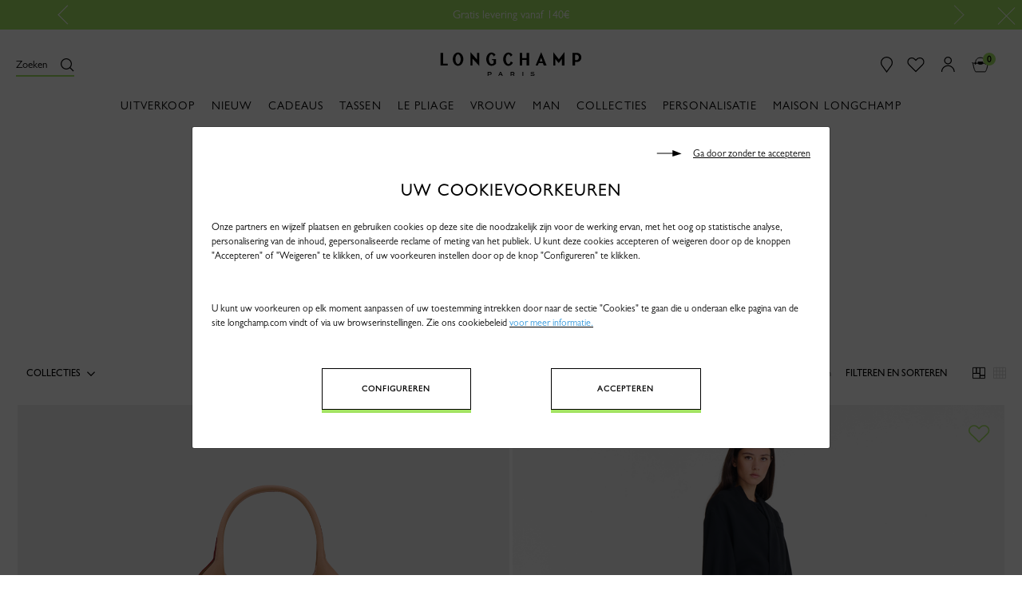

--- FILE ---
content_type: text/html;charset=UTF-8
request_url: https://www.longchamp.com/on/demandware.store/Sites-Longchamp-EU-Site/nl_BE/Home-CookiePopin
body_size: 4729
content:
<style>
  button.setCookiePreferences.button-primary, button.acceptcookies.button-primary {
    width: 25%;
    padding-bottom: 19px !important;
    }
    @media (max-width: 720px) {
      button.setCookiePreferences.button-primary, button.acceptcookies.button-primary {
        width: 75%; 
      } 
    }

.rejectcookies {
        cursor: pointer;
      }
</style>


	

		<div class="modal fade " id="cookiePopupModal" tabindex="-1" role="dialog" aria-labelledby="Uw cookievoorkeuren" aria-hidden="true">
    <div class="modal-dialog modal-dialog-centered modal-lg" role="document">
        <div class="modal-content p-4">
			<div class="privacy_policy_message_box txt-l" style="font-display:swap">
			   <div class="w-100">
					<p class="rejectcookies text-right mb-3 fs-s" data-dismiss="modal"><svg style="margin-right:10px;" width="10mm" height="2mm"
							viewBox="0 0 13 3" version="1.1" id="svg5" xmlns="http://www.w3.org/2000/svg"
							xmlns:svg="http://www.w3.org/2000/svg">
							<defs id="defs2" />
							<g id="layer1">
								<path style="fill:#000000;stroke-width:0.264583"
									d="M 7.7573266,1.663641 H 0.03167626 v -0.3694 H 7.7573266 V -0.03784898 L 12.276607,1.670621 7.7573266,2.9957313 Z"
									id="path836" />
							</g>
						</svg><u>Ga door zonder te accepteren</u></p>
				</div>

				<h2 class="title-zeta txt-c mb-3">Uw cookievoorkeuren</h2>
				<div class="content animated">
					<p class="fs-s mb-5">Onze partners en wijzelf plaatsen en gebruiken cookies op deze site die noodzakelijk zijn voor de werking ervan, met het oog op statistische analyse, personalisering van de inhoud, gepersonaliseerde reclame of meting van het publiek.
		U kunt deze cookies accepteren of weigeren door op de knoppen "Accepteren" of "Weigeren" te klikken, of uw voorkeuren instellen door op de knop "Configureren" te klikken.<p>

					<p class="fs-s mb-5">U kunt uw voorkeuren op elk moment aanpassen of uw toestemming intrekken door naar de sectie "Cookies" te gaan die u onderaan elke pagina van de site longchamp.com vindt of via uw browserinstellingen.
		Zie ons cookiebeleid <u><a href="https://www.longchamp.com/be/nl/footer-cookies.html"><span
									style="color:#3498db;">voor meer informatie</span></a><span
                        style="color:#3498db;">.</span>
						</u>
					</p>        
				</div>
				<div class="privacy_policy_link txt-c">
					<span><button class="setCookiePreferences button-primary mb-4 mr-lg-5 " type="button"
							data-toggle="modal" data-target="#configuration_cookies">Configureren</button>
					</span>
					<span>
						<button class="acceptcookies button-primary pb-sm-4 ml-lg-5" data-dismiss="modal"
							type="button">Accepteren</button>
					</span>
                </div>
            </div>
        </div>
    </div>
</div>

<div class="modal fade " id="configuration_cookies" tabindex="-1" role="dialog" aria-labelledby="Cookies Parameter"
    aria-hidden="true">
    <div class="modal-dialog modal-dialog-centered modal-lg">
        <div class="modal-content p-4">
            <div class="w-100">
                <p class="rejectcookies text-right mb-3 fs-s" data-dismiss="modal"><svg style="margin-right:10px;"
                        width="10mm" height="2mm" viewBox="0 0 13 3" version="1.1" id="svg5"
                        xmlns="http://www.w3.org/2000/svg" xmlns:svg="http://www.w3.org/2000/svg">
                        <defs id="defs2" />
                        <g id="layer1">
                            <path style="fill:#000000;stroke-width:0.264583"
                                d="M 7.7573266,1.663641 H 0.03167626 v -0.3694 H 7.7573266 V -0.03784898 L 12.276607,1.670621 7.7573266,2.9957313 Z"
                                id="path836" />
                        </g>
                    </svg><u>Doorgaan zonder te accepteren</u>
                </p>
            </div>
            <div class="modal-body">
                <div class="animated">

        <div class="content mb-01">
            <p class="fs-s mb-3">Een cookie is een klein tekstbestand dat op uw terminal wordt geplaatst (computer, tablet, telefoon, enz.) wanneer u onze site raadpleegt, en dat (afhankelijk van uw keuzes) onze server van de site, maar ook derden, in staat stelt gegevens op te halen over uw surfgedrag op de site om u gepersonaliseerde diensten en inhoud aan te bieden. <p>

            <p class="fs-s mb-3">U kunt de onderstaande cookies accepteren of weigeren door het bijbehorende vakje aan te klikken voor elke cookiecategorie. Cookies die strikt noodzakelijk zijn voor de werking van de site kunnen niet via deze banner worden gedeactiveerd, maar u kunt zich er wel tegen verzetten en ze via uw browser verwijderen (let op: in dat geval kan uw gebruikservaring op onze site ernstig worden verslechterd, en kunt u geen bestelling plaatsen op onze site).</p>

            <form class="checkboxs fs-s txt-l" id="cookiesForm" name="cookiesForm">
                <div class="form-group">
                    <div class="toggleBlock"><svg class="icon-plus" height="720.000000pt"
                            preserveaspectratio="xMidYMid meet" version="1.0" viewbox="0 0 570.000000 720.000000"
                            width="570.000000pt" xmlns="http://www.w3.org/2000/svg">
                            <metadata> Created by potrace 1.16, written by Peter Selinger 2001-2019 <g fill="#000000"
                                    stroke="none" transform="translate(0.000000,720.000000) scale(0.100000,-0.100000)">
                                    <path d="M2630 6763 c-121 -9 -347 -48 -483 -82 -1068 -274 -1872 -1137 -2071
                -2226 -53 -288 -59 -631 -16 -919 171 -1140 1005 -2053 2124 -2326 239 -59
                373 -74 666 -74 224 0 287 4 407 22 889 138 1631 652 2062 1427 311 559 421
                1235 305 1875 -191 1053 -969 1910 -2002 2204 -143 41 -367 82 -522 96 -106 9
                -364 11 -470 3z m401 -268 c143 -6 323 -36 484 -80 1024 -281 1763 -1149 1876
                -2202 19 -181 7 -525 -25 -698 -104 -571 -378 -1069 -801 -1454 -881 -804
                -2211 -886 -3185 -198 -593 420 -978 1065 -1066 1787 -23 189 -15 544 16 719
                45 253 117 476 230 706 198 403 505 751 889 1007 369 245 812 393 1249 417 75
                4 155 6 177 5 22 -2 92 -6 156 -9z"></path>
                                    <path d="M2720 4655 l0 -575 -575 0 -575 0 0 -130 0 -130 575 0 575 0 0 -575
                0 -575 130 0 130 0 0 575 0 575 575 0 575 0 0 130 0 130 -575 0 -575 0 0 575
                0 575 -130 0 -130 0 0 -575z"></path>
                                </g>
                        </svg> <svg class="icon-moin" height="850.000000pt" preserveaspectratio="xMidYMid meet"
                            version="1.0" viewbox="0 0 857.000000 850.000000" width="857.000000pt"
                            xmlns="http://www.w3.org/2000/svg">
                            <metadata> Created by potrace 1.16, written by Peter Selinger 2001-2019 <g fill="#000000"
                                    stroke="none" transform="translate(0.000000,850.000000) scale(0.100000,-0.100000)">
                                    <path d="M3945 8493 c-849 -71 -1645 -389 -2311 -921 -1223 -977 -1801 -2535
                  -1518 -4092 160 -880 621 -1716 1284 -2329 995 -920 2332 -1308 3670 -1065
                  478 87 972 274 1393 527 1462 878 2255 2513 2037 4202 -140 1083 -699 2081
                  -1543 2754 -664 529 -1447 844 -2287 920 -104 10 -626 13 -725 4z m803 -407
                  c360 -48 638 -119 952 -243 1277 -503 2186 -1637 2394 -2986 68 -436 59 -918
                  -24 -1337 -148 -749 -517 -1437 -1060 -1980 -656 -657 -1496 -1043 -2435
                  -1121 -154 -13 -563 -6 -705 11 -749 91 -1422 372 -1992 832 -567 458 -992
                  1060 -1227 1743 -136 392 -197 738 -208 1161 -7 270 4 437 43 691 191 1244
                  1001 2331 2146 2877 407 195 829 313 1293 361 169 18 663 13 823 -9z"></path>
                                    <path d="M2255 4455 c-5 -2 -22 -6 -37 -9 -68 -15 -128 -102 -128 -186 0 -83
                  58 -168 128 -188 35 -9 4109 -9 4144 0 14 5 41 20 58 34 107 91 89 264 -35
                  332 -28 16 -193 17 -2075 19 -1125 1 -2049 0 -2055 -2z"></path>
                                </g>
                        </svg>
                    </div>
                    <label
                        class="form__field form__field--flex form__field--checkbox form__field--checkbox--m pb-025 mb-025"
                        for="FunctionnalCookies">
                        <input checked="checked" class="form-control form-checkbox form__input" disabled="disabled"
                            id="FunctionnalCookies" name="FunctionnalCookies" type="checkbox" />
                        <span class="form__label upper fs-s full-width">COOKIES DIE NOODZAKELIJK ZIJN VOOR DE WERKING VAN DE SITE<br />

                            <span class="cookiesactif no-upper" data-actif="FunctionnalCookies"
                                style="display:block">Altijd actief</span><span class="no-upper">Zonder deze cookies kunt u niet alle functionaliteiten van de site gebruiken.

                                <div class="read-more-content ">
                                    Deze cookies stellen ons in staat u de belangrijkste functies van onze site aan te bieden, zoals de gewenste taal en de opslag van uw winkelwagentje. U kunt deze cookies niet uitschakelen, maar u kunt ze wel via uw browser blokkeren en verwijderen. Hierdoor kan uw gebruikerservaring op onze site ernstig worden verslechterd en kunt u geen bestelling plaatsen op onze site.</div>
                            </span></span>
                    </label>
                </div>

                <div class="form-group">
                    <div class="toggleBlock"><svg class="icon-plus" height="720.000000pt"
                            preserveaspectratio="xMidYMid meet" version="1.0" viewbox="0 0 570.000000 720.000000"
                            width="570.000000pt" xmlns="http://www.w3.org/2000/svg">
                            <metadata> Created by potrace 1.16, written by Peter Selinger 2001-2019 <g fill="#000000"
                                    stroke="none" transform="translate(0.000000,720.000000) scale(0.100000,-0.100000)">
                                    <path d="M2630 6763 c-121 -9 -347 -48 -483 -82 -1068 -274 -1872 -1137 -2071
                      -2226 -53 -288 -59 -631 -16 -919 171 -1140 1005 -2053 2124 -2326 239 -59
                      373 -74 666 -74 224 0 287 4 407 22 889 138 1631 652 2062 1427 311 559 421
                      1235 305 1875 -191 1053 -969 1910 -2002 2204 -143 41 -367 82 -522 96 -106 9
                      -364 11 -470 3z m401 -268 c143 -6 323 -36 484 -80 1024 -281 1763 -1149 1876
                      -2202 19 -181 7 -525 -25 -698 -104 -571 -378 -1069 -801 -1454 -881 -804
                      -2211 -886 -3185 -198 -593 420 -978 1065 -1066 1787 -23 189 -15 544 16 719
                      45 253 117 476 230 706 198 403 505 751 889 1007 369 245 812 393 1249 417 75
                      4 155 6 177 5 22 -2 92 -6 156 -9z"></path>
                                    <path d="M2720 4655 l0 -575 -575 0 -575 0 0 -130 0 -130 575 0 575 0 0 -575
                      0 -575 130 0 130 0 0 575 0 575 575 0 575 0 0 130 0 130 -575 0 -575 0 0 575
                      0 575 -130 0 -130 0 0 -575z"></path>
                                </g>
                        </svg> <svg class="icon-moin" height="850.000000pt" preserveaspectratio="xMidYMid meet"
                            version="1.0" viewbox="0 0 857.000000 850.000000" width="857.000000pt"
                            xmlns="http://www.w3.org/2000/svg">
                            <metadata> Created by potrace 1.16, written by Peter Selinger 2001-2019 <g fill="#000000"
                                    stroke="none" transform="translate(0.000000,850.000000) scale(0.100000,-0.100000)">
                                    <path d="M3945 8493 c-849 -71 -1645 -389 -2311 -921 -1223 -977 -1801 -2535
                        -1518 -4092 160 -880 621 -1716 1284 -2329 995 -920 2332 -1308 3670 -1065
                        478 87 972 274 1393 527 1462 878 2255 2513 2037 4202 -140 1083 -699 2081
                        -1543 2754 -664 529 -1447 844 -2287 920 -104 10 -626 13 -725 4z m803 -407
                        c360 -48 638 -119 952 -243 1277 -503 2186 -1637 2394 -2986 68 -436 59 -918
                        -24 -1337 -148 -749 -517 -1437 -1060 -1980 -656 -657 -1496 -1043 -2435
                        -1121 -154 -13 -563 -6 -705 11 -749 91 -1422 372 -1992 832 -567 458 -992
                        1060 -1227 1743 -136 392 -197 738 -208 1161 -7 270 4 437 43 691 191 1244
                        1001 2331 2146 2877 407 195 829 313 1293 361 169 18 663 13 823 -9z"></path>
                                    <path d="M2255 4455 c-5 -2 -22 -6 -37 -9 -68 -15 -128 -102 -128 -186 0 -83
                        58 -168 128 -188 35 -9 4109 -9 4144 0 14 5 41 20 58 34 107 91 89 264 -35
                        332 -28 16 -193 17 -2075 19 -1125 1 -2049 0 -2055 -2z"></path>
                                </g>
                        </svg></div>
                    <label
                        class="form__field form__field--flex form__field--checkbox form__field--checkbox--m  pb-025 mb-025"
                        for="StatisticAnalysisCookies">
                        <input checked="checked" class="form-control form-checkbox form__input"
                            id="StatisticAnalysisCookies" name="StatisticAnalysisCookies" type="checkbox" />
                        <span class="form__label upper fs-s full-width">COOKIES VOOR STATISTISCHE ANALYSE<br />
                            <span class="cookiesactif no-upper" data-actif="StatisticAnalysisCookies">Actief</span> <span
                                class="no-upper">Deze cookies worden gebruikt om het aantal bezoeken aan onze website te meten en te analyseren.
                                <div class="read-more-content ">Deze cookies stellen ons in staat een aantal gegevens te verkrijgen die bedoeld zijn om de prestaties van onze site te verbeteren: aantal bezoekers, geraadpleegde pagina's, gemiddelde navigatietijd, enz. Door deze cookies te accepteren, helpt u ons om onze website beter te maken. Sommige cookies die voor statistische analysedoeleinden worden gebruikt, zijn cookies voor het meten van het publiek die overeenkomstig de huidige regelgeving zijn vrijgesteld van de vereiste om voorafgaand toestemming te verkrijgen. De verzamelde gegevens worden vervolgens geanonimiseerd. Door hier te klikken kunt u hier bezwaar tegen maken.<u><a class="redirectFooter"
                                            href="https://www.longchamp.com/be/nl/footer-cookies.html#redirection"> <span
                                                style="color:#3498db;">hier</span></a><span
                                            style="color:#3498db;">.</span></u></div>
                            </span></span>
                    </label>
                </div>

                <div class="form-group">
                    <div class="toggleBlock"><svg class="icon-plus" height="720.000000pt"
                            preserveaspectratio="xMidYMid meet" version="1.0" viewbox="0 0 570.000000 720.000000"
                            width="570.000000pt" xmlns="http://www.w3.org/2000/svg">
                            <metadata> Created by potrace 1.16, written by Peter Selinger 2001-2019 <g fill="#000000"
                                    stroke="none" transform="translate(0.000000,720.000000) scale(0.100000,-0.100000)">
                                    <path d="M2630 6763 c-121 -9 -347 -48 -483 -82 -1068 -274 -1872 -1137 -2071
                                -2226 -53 -288 -59 -631 -16 -919 171 -1140 1005 -2053 2124 -2326 239 -59
                                373 -74 666 -74 224 0 287 4 407 22 889 138 1631 652 2062 1427 311 559 421
                                1235 305 1875 -191 1053 -969 1910 -2002 2204 -143 41 -367 82 -522 96 -106 9
                                -364 11 -470 3z m401 -268 c143 -6 323 -36 484 -80 1024 -281 1763 -1149 1876
                                -2202 19 -181 7 -525 -25 -698 -104 -571 -378 -1069 -801 -1454 -881 -804
                                -2211 -886 -3185 -198 -593 420 -978 1065 -1066 1787 -23 189 -15 544 16 719
                                45 253 117 476 230 706 198 403 505 751 889 1007 369 245 812 393 1249 417 75
                                4 155 6 177 5 22 -2 92 -6 156 -9z"></path>
                                    <path d="M2720 4655 l0 -575 -575 0 -575 0 0 -130 0 -130 575 0 575 0 0 -575
                                0 -575 130 0 130 0 0 575 0 575 575 0 575 0 0 130 0 130 -575 0 -575 0 0 575
                                0 575 -130 0 -130 0 0 -575z"></path>
                                </g>
                        </svg> <svg class="icon-moin" height="850.000000pt" preserveaspectratio="xMidYMid meet"
                            version="1.0" viewbox="0 0 857.000000 850.000000" width="857.000000pt"
                            xmlns="http://www.w3.org/2000/svg">
                            <metadata> Created by potrace 1.16, written by Peter Selinger 2001-2019 <g fill="#000000"
                                    stroke="none" transform="translate(0.000000,850.000000) scale(0.100000,-0.100000)">
                                    <path d="M3945 8493 c-849 -71 -1645 -389 -2311 -921 -1223 -977 -1801 -2535
                                  -1518 -4092 160 -880 621 -1716 1284 -2329 995 -920 2332 -1308 3670 -1065
                                  478 87 972 274 1393 527 1462 878 2255 2513 2037 4202 -140 1083 -699 2081
                                  -1543 2754 -664 529 -1447 844 -2287 920 -104 10 -626 13 -725 4z m803 -407
                                  c360 -48 638 -119 952 -243 1277 -503 2186 -1637 2394 -2986 68 -436 59 -918
                                  -24 -1337 -148 -749 -517 -1437 -1060 -1980 -656 -657 -1496 -1043 -2435
                                  -1121 -154 -13 -563 -6 -705 11 -749 91 -1422 372 -1992 832 -567 458 -992
                                  1060 -1227 1743 -136 392 -197 738 -208 1161 -7 270 4 437 43 691 191 1244
                                  1001 2331 2146 2877 407 195 829 313 1293 361 169 18 663 13 823 -9z"></path>
                                    <path d="M2255 4455 c-5 -2 -22 -6 -37 -9 -68 -15 -128 -102 -128 -186 0 -83
                                  58 -168 128 -188 35 -9 4109 -9 4144 0 14 5 41 20 58 34 107 91 89 264 -35
                                  332 -28 16 -193 17 -2075 19 -1125 1 -2049 0 -2055 -2z"></path>
                                </g>
                        </svg>
                    </div>
                    <label
                        class="form__field form__field--flex form__field--checkbox form__field--checkbox--m  pb-025 mb-025"
                        for="LongchampExperience">
                        <input checked="checked" class="form-control form-checkbox form__input" id="LongchampExperience"
                            name="LongchampExperience" type="checkbox" />
                        <span class="form__label upper fs-s full-width">PERSONALISERING VAN DE INHOUD<br />
                            <span class="cookiesactif no-upper" data-actif="LongchampExperience">Actief</span> <span
                                class="no-upper">Samen met onze partners gebruiken wij cookies om de weergave van onze producten en diensten te personaliseren op basis van wat u eerder op onze site of in onze app hebt bekeken.
                                <div class="read-more-content ">Dankzij deze cookies kunnen we u aanbevelingen doen over content, producten en diensten die aansluiten bij uw verwachtingen en voorkeuren, zowel online als in de winkel. Door deze cookies te accepteren, kiest u voor een verbeterde en gepersonaliseerde gebruikerservaring</div>
                            </span></span></label>
                </div>

                <div class="form-group">
                    <div class="toggleBlock"><svg class="icon-plus" height="720.000000pt"
                            preserveaspectratio="xMidYMid meet" version="1.0" viewbox="0 0 570.000000 720.000000"
                            width="570.000000pt" xmlns="http://www.w3.org/2000/svg">
                            <metadata> Created by potrace 1.16, written by Peter Selinger 2001-2019 <g fill="#000000"
                                    stroke="none" transform="translate(0.000000,720.000000) scale(0.100000,-0.100000)">
                                    <path d="M2630 6763 c-121 -9 -347 -48 -483 -82 -1068 -274 -1872 -1137 -2071
                                        -2226 -53 -288 -59 -631 -16 -919 171 -1140 1005 -2053 2124 -2326 239 -59
                                        373 -74 666 -74 224 0 287 4 407 22 889 138 1631 652 2062 1427 311 559 421
                                        1235 305 1875 -191 1053 -969 1910 -2002 2204 -143 41 -367 82 -522 96 -106 9
                                        -364 11 -470 3z m401 -268 c143 -6 323 -36 484 -80 1024 -281 1763 -1149 1876
                                        -2202 19 -181 7 -525 -25 -698 -104 -571 -378 -1069 -801 -1454 -881 -804
                                        -2211 -886 -3185 -198 -593 420 -978 1065 -1066 1787 -23 189 -15 544 16 719
                                        45 253 117 476 230 706 198 403 505 751 889 1007 369 245 812 393 1249 417 75
                                        4 155 6 177 5 22 -2 92 -6 156 -9z"></path>
                                    <path d="M2720 4655 l0 -575 -575 0 -575 0 0 -130 0 -130 575 0 575 0 0 -575
                                        0 -575 130 0 130 0 0 575 0 575 575 0 575 0 0 130 0 130 -575 0 -575 0 0 575
                                        0 575 -130 0 -130 0 0 -575z"></path>
                                </g>
                        </svg> <svg class="icon-moin" height="850.000000pt" preserveaspectratio="xMidYMid meet"
                            version="1.0" viewbox="0 0 857.000000 850.000000" width="857.000000pt"
                            xmlns="http://www.w3.org/2000/svg">
                            <metadata> Created by potrace 1.16, written by Peter Selinger 2001-2019 <g fill="#000000"
                                    stroke="none" transform="translate(0.000000,850.000000) scale(0.100000,-0.100000)">
                                    <path d="M3945 8493 c-849 -71 -1645 -389 -2311 -921 -1223 -977 -1801 -2535
                                          -1518 -4092 160 -880 621 -1716 1284 -2329 995 -920 2332 -1308 3670 -1065
                                          478 87 972 274 1393 527 1462 878 2255 2513 2037 4202 -140 1083 -699 2081
                                          -1543 2754 -664 529 -1447 844 -2287 920 -104 10 -626 13 -725 4z m803 -407
                                          c360 -48 638 -119 952 -243 1277 -503 2186 -1637 2394 -2986 68 -436 59 -918
                                          -24 -1337 -148 -749 -517 -1437 -1060 -1980 -656 -657 -1496 -1043 -2435
                                          -1121 -154 -13 -563 -6 -705 11 -749 91 -1422 372 -1992 832 -567 458 -992
                                          1060 -1227 1743 -136 392 -197 738 -208 1161 -7 270 4 437 43 691 191 1244
                                          1001 2331 2146 2877 407 195 829 313 1293 361 169 18 663 13 823 -9z"></path>
                                    <path d="M2255 4455 c-5 -2 -22 -6 -37 -9 -68 -15 -128 -102 -128 -186 0 -83
                                          58 -168 128 -188 35 -9 4109 -9 4144 0 14 5 41 20 58 34 107 91 89 264 -35
                                          332 -28 16 -193 17 -2075 19 -1125 1 -2049 0 -2055 -2z"></path>
                                </g>
                        </svg></div>
                    <label
                        class="form__field form__field--flex form__field--checkbox form__field--checkbox--m  pb-025 mb-025"
                        for="adsCookies">
                        <input checked="checked" class="form-control form-checkbox form__input" id="adsCookies"
                            name="adsCookies" type="checkbox" />
                        <span class="form__label upper fs-s full-width">GEPERSONALISEERDE RECLAME<br />
                            <span class="cookiesactif no-upper" data-actif="adsCookies">Actief</span> <span
                                class="no-upper">Samen met onze partners gebruiken wij cookies om gepersonaliseerde reclame te tonen op basis van uw navigatie en uw profiel.
                                <div class="read-more-content ">Deze cookies stellen ons in staat uw interessegebieden vast te stellen wanneer u op onze site surft. Hierdoor kunnen onze partners en wij u reclame aanbieden die past bij uw smaak tijdens uw navigatie op het web. Het deactiveren van deze cookies betekent niet dat er geen reclame meer wordt getoond, maar dat u geen gepersonaliseerde reclame meer aangeboden krijgt.</div>
                            </span></span>
                    </label>
                </div>
				                <div class="content">
                    <p>U kunt uw voorkeuren op elk moment aanpassen door te klikken op de link ‘Cookies’ onderaan elke pagina van de website longchamp.com. Zie ons cookiebeleid <span
                            style="color:#3498db;"> </span><u><a href="https://www.longchamp.com/be/nl/footer-cookies.html"><span
                                    style="color:#3498db;">voor meer informatie</span></a><span
                                style="color:#3498db;">.</span></u></p>
                </div>
</div>

				
                <div class="privacy_policy_actions mt-05 mb-05 txt-c"><button class="save button-primary"
                        id="savecookiespref" type="button">Registeren</button></div>
            </form>
                </div>
            </div>
        </div>
    </div>
</div>

<script>
    $('#cookiesForm .form-checkbox').each(function () {
        $(this).on("click", function () {
            if ($(this).is(':checked')) {
                $('*[data-actif="' + $(this).attr('id') + '"]').css("display", "block");
            } else {
                $('*[data-actif="' + $(this).attr('id') + '"]').css("display", "none");
            }
        })
    });
</script>




--- FILE ---
content_type: text/javascript; charset=utf-8
request_url: https://p.cquotient.com/pebble?tla=bcvx-Longchamp-EU&activityType=viewCategory&callback=CQuotient._act_callback1&cookieId=bcnWgdOTcPiAWZauy3fg8ON5Y0&userId=&emailId=&products=id%3A%3A10327HIU514%7C%7Csku%3A%3A%3B%3Bid%3A%3A10314HFP244%7C%7Csku%3A%3A%3B%3Bid%3A%3A10341987M19%7C%7Csku%3A%3A%3B%3Bid%3A%3A10349HIS307%7C%7Csku%3A%3A%3B%3Bid%3A%3A70365SKH410380%7C%7Csku%3A%3A%3B%3Bid%3A%3A10359HIZ226%7C%7Csku%3A%3A%3B%3Bid%3A%3A10344HFP244%7C%7Csku%3A%3A%3B%3Bid%3A%3A10273HGC510%7C%7Csku%3A%3A%3B%3Bid%3A%3A10314HGC510%7C%7Csku%3A%3A%3B%3Bid%3A%3AL1500987244%7C%7Csku%3A%3A%3B%3Bid%3A%3A10355HIV109%7C%7Csku%3A%3A%3B%3Bid%3A%3A10356HIV109%7C%7Csku%3A%3A%3B%3Bid%3A%3A10349HIS001%7C%7Csku%3A%3A%3B%3Bid%3A%3A10349HIS490%7C%7Csku%3A%3A%3B%3Bid%3A%3A10353HIS307%7C%7Csku%3A%3A%3B%3Bid%3A%3A10350HITM27%7C%7Csku%3A%3A%3B%3Bid%3A%3A10358HITM27%7C%7Csku%3A%3A%3B%3Bid%3A%3AL1500HSR119%7C%7Csku%3A%3A%3B%3Bid%3A%3A10197HCV016%7C%7Csku%3A%3A%3B%3Bid%3A%3A10197HCV119%7C%7Csku%3A%3A%3B%3Bid%3A%3A10345HCV016%7C%7Csku%3A%3A%3B%3Bid%3A%3A10345HCV119%7C%7Csku%3A%3A%3B%3Bid%3A%3A10253HFY119%7C%7Csku%3A%3A%3B%3Bid%3A%3A10319HFY119%7C%7Csku%3A%3A%3B%3Bid%3A%3A10319HFY504%7C%7Csku%3A%3A%3B%3Bid%3A%3A10357HFY504%7C%7Csku%3A%3A%3B%3Bid%3A%3A10296HYZ035%7C%7Csku%3A%3A%3B%3Bid%3A%3AL3218HFP244%7C%7Csku%3A%3A%3B%3Bid%3A%3AL3218HGC510%7C%7Csku%3A%3A%3B%3Bid%3A%3A30047HYZ035%7C%7Csku%3A%3A%3B%3Bid%3A%3A10342HSR119%7C%7Csku%3A%3A%3B%3Bid%3A%3A10327HIU212%7C%7Csku%3A%3A%3B%3Bid%3A%3A10352HIU514%7C%7Csku%3A%3A%3B%3Bid%3A%3A50168CHI244%7C%7Csku%3A%3A%3B%3Bid%3A%3A70367SKK109380%7C%7Csku%3A%3A%3B%3Bid%3A%3A70367SKL490380%7C%7Csku%3A%3A%3B%3Bid%3A%3A10355HIVM23%7C%7Csku%3A%3A%3B%3Bid%3A%3A10356HIVM23%7C%7Csku%3A%3A%3B%3Bid%3A%3A10121HJB004%7C%7Csku%3A%3A%3B%3Bid%3A%3A10121HJB037%7C%7Csku%3A%3A%3B%3Bid%3A%3A10139HJB004%7C%7Csku%3A%3A%3B%3Bid%3A%3A10139HJB037%7C%7Csku%3A%3A%3B%3Bid%3A%3A10253HYZ410%7C%7Csku%3A%3A%3B%3Bid%3A%3A10319HYZ410%7C%7Csku%3A%3A%3B%3Bid%3A%3A10365HIY035%7C%7Csku%3A%3A%3B%3Bid%3A%3A10365HIY410%7C%7Csku%3A%3A%3B%3Bid%3A%3A10365HIYM35%7C%7Csku%3A%3A%3B%3Bid%3A%3A10368HJG121%7C%7Csku%3A%3A&categoryId=002COL&refinements=%5B%7B%22name%22%3A%22LC_DisplayCountries%22%2C%22value%22%3A%22BE%22%7D%2C%7B%22name%22%3A%22Category%22%2C%22value%22%3A%22002COL%22%7D%5D&personalized=false&sortingRule=Category%3A%20Items%20Star_New_LineW_FunctionW_ID&realm=BCVX&siteId=Longchamp-EU&instanceType=prd&queryLocale=nl_BE&locale=nl_BE&referrer=&currentLocation=https%3A%2F%2Fwww.longchamp.com%2Fbe%2Fnl%2Fvrouw%2F002%2Fcollecties%2F002col%2F&__dw_p=39a1271fa49cf2670cb3e59e0620260209000000000&ls=true&_=1769282677289&v=v3.1.3&fbPixelId=__UNKNOWN__
body_size: 268
content:
/**/ typeof CQuotient._act_callback1 === 'function' && CQuotient._act_callback1([{"k":"__cq_uuid","v":"bcnWgdOTcPiAWZauy3fg8ON5Y0","m":34128000},{"k":"__cq_seg","v":"0~0.00!1~0.00!2~0.00!3~0.00!4~0.00!5~0.00!6~0.00!7~0.00!8~0.00!9~0.00","m":2592000}]);

--- FILE ---
content_type: text/javascript; charset=utf-8
request_url: https://e.cquotient.com/recs/bcvx-Longchamp-EU/viewed-recently?callback=CQuotient._callback0&_=1769282677210&_device=mac&userId=&cookieId=bcnWgdOTcPiAWZauy3fg8ON5Y0&emailId=&anchors=id%3A%3A%7C%7Csku%3A%3A%7C%7Ctype%3A%3A%7C%7Calt_id%3A%3A&slotId=pdp-product-recommendations-2&slotConfigId=Recently_Viewed_Fall_Winter_2020&slotConfigTemplate=slots%2Frecommendation%2Fslider-recommendation.isml&ccver=1.03&realm=BCVX&siteId=Longchamp-EU&instanceType=prd&v=v3.1.3&json=%7B%22userId%22%3A%22%22%2C%22cookieId%22%3A%22bcnWgdOTcPiAWZauy3fg8ON5Y0%22%2C%22emailId%22%3A%22%22%2C%22anchors%22%3A%5B%7B%22id%22%3A%22%22%2C%22sku%22%3A%22%22%2C%22type%22%3A%22%22%2C%22alt_id%22%3A%22%22%7D%5D%2C%22slotId%22%3A%22pdp-product-recommendations-2%22%2C%22slotConfigId%22%3A%22Recently_Viewed_Fall_Winter_2020%22%2C%22slotConfigTemplate%22%3A%22slots%2Frecommendation%2Fslider-recommendation.isml%22%2C%22ccver%22%3A%221.03%22%2C%22realm%22%3A%22BCVX%22%2C%22siteId%22%3A%22Longchamp-EU%22%2C%22instanceType%22%3A%22prd%22%2C%22v%22%3A%22v3.1.3%22%7D
body_size: 78
content:
/**/ typeof CQuotient._callback0 === 'function' && CQuotient._callback0({"viewed-recently":{"displayMessage":"viewed-recently","recs":[],"recoUUID":"112fa63f-cdf8-4e1d-b941-014e9ec247e7"}});